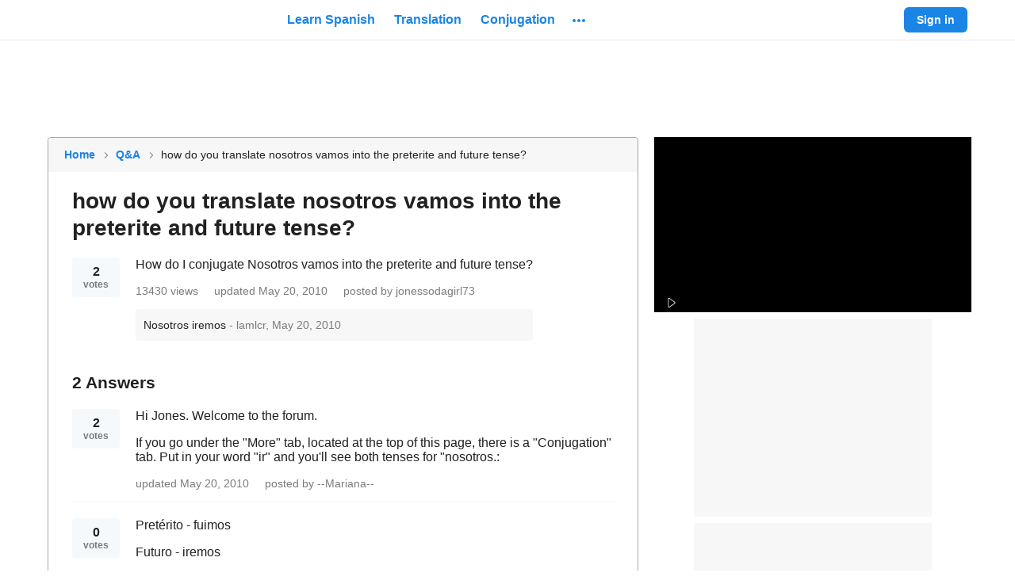

--- FILE ---
content_type: text/javascript; charset=utf-8
request_url: https://live.primis.tech/live/liveView.php?s=116185&playerApiId=sdPrimisPlayer&cbuster=1768977549&pubUrlAuto=https%3A%2F%2Fwww.spanishdict.com%2Fanswers%2F141946%2Fhow-do-you-translate-nosotros-vamos-into-the-preterite-and-future-tense&videoType=flow&floatWidth=&floatHeight=&floatDirection=&floatVerticalOffset=&floatHorizontalOffset=&floatCloseBtn=&flowMode=&flowCloseButtonPosition=
body_size: 1915
content:

                        try
                        {
                            var linksArray = '  https://live.primis.tech/main/js/deflate.min.js  https://live.primis.tech/content/omid/static/omweb-v1.5.6.js  https://live.primis.tech/content/omid/static/omid-session-client-v1.5.6.js  https://live.primis.tech/content/pal/pal.js  https://live.primis.tech/content/prebid/prebidVid.9.18.0_75.min.js   https://live.primis.tech/live/liveVideo.php?vpaidManager=sekindo&s=58057&ri=[base64]&cudi=pip-MTthMwIjLwEkMS45Nt%3D%3D&userUA=Mozilla%2F5.0+%28Macintosh%3B+Intel+Mac+OS+X+10_15_7%29+AppleWebKit%2F537.36+%28KHTML%2C+like+Gecko%29+Chrome%2F131.0.0.0+Safari%2F537.36%3B+ClaudeBot%2F1.0%3B+%2Bclaudebot%40anthropic.com%29&debugInformation=&isWePassGdpr=1&noViewableMidrollPolicy=off&isDoublePreroll=0&autoSkipVideoSec=22&c2pWaitTime=10&sdkv=&isSinglePageFloatSupport=0&availCampaigns=&isAmpIframe=0&tagKeywords=&cbuster=1768977550&csuuid=6970748d69446&debugInfo=17260426_&debugPlayerSession=&pubUrlDEMO=&isAsyncDEMO=0&customPlaylistIdDEMO=&sta=17260426&showLogo=0&clkUrl=&plMult=-1&schedule=eyJwcmVfcm9sbCI6MSwiZ2FwIjoiYXV0byJ9&content=plembed3b85quilwysx&secondaryContent=&x=640&y=440&pubUrl=https%3A%2F%2Fwww.spanishdict.com%2Fanswers%2F141946%2Fhow-do-you-translate-nosotros-vamos-into-the-preterite-and-future-tense&contentNum=1&flow_closeBtn=0&flowCloseTimeout=0&flow_closeButtonPosition=right&flow_direction=bl&flow_horizontalOffset=10&flow_bottomOffset=100&impGap=1&flow_width=310&flow_height=260&videoType=normal&isOriginImg=0&gdpr=0&gdprConsent=&contentFeedId=&geoLati=39.9625&geoLong=-83.0061&vpTemplate=19633&flowMode=below&isRealPreroll=0&playerApiId=sdPrimisPlayer&isApp=0&ccpa=0&ccpaConsent=1---&subId=&appName=&appBundleId=https%3A%2F%2Fwww.spanishdict.com%2Fanswers%2F141946%2Fhow-do-you-translate-nosotros-vamos-into-the-preterite-and-future-tense&appStoreUrl=&diaid=&appPrivacyPolicy=&appIsPaid=&appDeveloper=&appId=&appVersion=&sdkv=&enableResizeObserverInapp=0&isAppJs=0'.split(' ');

                            for(var l = 0; l < linksArray.length; l++)
                            {
                                if(linksArray[l].length > 10)
                                {
                                    var sc = document.createElement('script');
                                    sc.type = 'text/javascript';
                                    sc.async = false;
                                    sc.src = linksArray[l];
                                    document.head.appendChild(sc);
                                }
                            }
                        }
                        catch(e)
                        {
                            document.write('<script type="text/javascript" src="https://live.primis.tech/main/js/deflate.min.js">\x3C/script><script type="text/javascript" src="https://live.primis.tech/content/omid/static/omweb-v1.5.6.js">\x3C/script><script type="text/javascript" src="https://live.primis.tech/content/omid/static/omid-session-client-v1.5.6.js">\x3C/script><script type="text/javascript" src="https://live.primis.tech/content/pal/pal.js">\x3C/script><script type="text/javascript" src="https://live.primis.tech/content/prebid/prebidVid.9.18.0_75.min.js">\x3C/script><script type=' + "'" + 'text/javascript' + "'" + ' language=' + "'" + 'javascript' + "'" + ' src="https://live.primis.tech/live/liveVideo.php?vpaidManager=sekindo&s=58057&ri=[base64]&cudi=pip-MTthMwIjLwEkMS45Nt%3D%3D&userUA=Mozilla%2F5.0+%28Macintosh%3B+Intel+Mac+OS+X+10_15_7%29+AppleWebKit%2F537.36+%28KHTML%2C+like+Gecko%29+Chrome%2F131.0.0.0+Safari%2F537.36%3B+ClaudeBot%2F1.0%3B+%2Bclaudebot%40anthropic.com%29&debugInformation=&isWePassGdpr=1&noViewableMidrollPolicy=off&isDoublePreroll=0&autoSkipVideoSec=22&c2pWaitTime=10&sdkv=&isSinglePageFloatSupport=0&availCampaigns=&isAmpIframe=0&tagKeywords=&cbuster=1768977550&csuuid=6970748d69446&debugInfo=17260426_&debugPlayerSession=&pubUrlDEMO=&isAsyncDEMO=0&customPlaylistIdDEMO=&sta=17260426&showLogo=0&clkUrl=&plMult=-1&schedule=eyJwcmVfcm9sbCI6MSwiZ2FwIjoiYXV0byJ9&content=plembed3b85quilwysx&secondaryContent=&x=640&y=440&pubUrl=https%3A%2F%2Fwww.spanishdict.com%2Fanswers%2F141946%2Fhow-do-you-translate-nosotros-vamos-into-the-preterite-and-future-tense&contentNum=1&flow_closeBtn=0&flowCloseTimeout=0&flow_closeButtonPosition=right&flow_direction=bl&flow_horizontalOffset=10&flow_bottomOffset=100&impGap=1&flow_width=310&flow_height=260&videoType=normal&isOriginImg=0&gdpr=0&gdprConsent=&contentFeedId=&geoLati=39.9625&geoLong=-83.0061&vpTemplate=19633&flowMode=below&isRealPreroll=0&playerApiId=sdPrimisPlayer&isApp=0&ccpa=0&ccpaConsent=1---&subId=&appName=&appBundleId=https%3A%2F%2Fwww.spanishdict.com%2Fanswers%2F141946%2Fhow-do-you-translate-nosotros-vamos-into-the-preterite-and-future-tense&appStoreUrl=&diaid=&appPrivacyPolicy=&appIsPaid=&appDeveloper=&appId=&appVersion=&sdkv=&enableResizeObserverInapp=0&isAppJs=0">\x3C/script>');
                        }
                        

--- FILE ---
content_type: text/plain; charset=utf-8
request_url: https://tag.wknd.ai/7944/i.js
body_size: 2620
content:
(function() { function bxBootstrap() {
	var re = /bot|crawl|slurp|spider|mediapartners|headlesschrome|snap-prefetch|remotasks|woorank|uptime\.com|facebookexternalhit|facebookcatalog/i;
	if (re.test(navigator.userAgent) || navigator.userAgent == '') {
		return;
	}

	if (!(window.bouncex&&bouncex.website)) {
		var pushedData = [];
		var pushedClientEvents = [];
		if(window.bouncex && bouncex.push && bouncex.length){
			pushedData = bouncex;
		}
		if (window.bouncex && bouncex.clientEvents && bouncex.clientEvents.length) {
           pushedClientEvents = bouncex.clientEvents;
        }
		window.bouncex = {};
		bouncex.pushedData = pushedData;
		bouncex.pushedClientEvents = pushedClientEvents;
		bouncex.website = {"id":7944,"name":"Dictionary | Spanish Dict","cookie_name":"bounceClientVisit7944","domain":"spanishdict.com","ct":"fp_local_storage","ally":0,"ei":0,"tcjs":"","cjs":"","force_https":false,"waypoints":false,"content_width":900,"gai":"","swids":"","sd":0,"ljq":"auto","campaign_id":0,"is_preview":false,"aco":{"first_party_limit":"3500","local_storage":"1"},"cmp":{"gdpr":1,"gmp":0,"whitelist_check":0},"burls":[],"ple":false,"fbe":true,"ffs":"PUBMATIC_MULTIFORMAT","mas":2,"map":1,"gar":true,"ete":2,"ettm":true,"etjs":"","dge":true,"bxidLoadFirst":false,"pie":true,"cme":true,"gbi_enabled":1,"bpush":false,"pt":{"article":{"testmode":false,"val":[[{"activation":"js","prop":"","prop2":"","prop3":"","val":"bouncex.utils.getNestedProp('SD_PAGE_CATEGORY') === 'guide';"},{"activation":"current_page_url","prop":"contains","prop2":"","prop3":"","val":"/guide/"}]]},"category":{"testmode":false,"val":[[{"activation":"js","prop":"","prop2":"","prop3":"","val":"window.location.pathname === '/pronunciation';"},{"activation":"js","prop":"","prop2":"","prop3":"","val":"window.location.pathname === '/guide';"},{"activation":"js","prop":"","prop2":"","prop3":"","val":"window.location.pathname === '/classrooms';"},{"activation":"js","prop":"","prop2":"","prop3":"","val":"window.location.pathname === '/vocabulary';"},{"activation":"js","prop":"","prop2":"","prop3":"","val":"window.location.pathname === '/conjugation';"},{"activation":"js","prop":"","prop2":"","prop3":"","val":"window.location.pathname === '/translation';"},{"activation":"js","prop":"","prop2":"","prop3":"","val":"window.location.pathname === '/learn';"}]]},"home":{"testmode":false,"val":[[{"activation":"js","prop":"","prop2":"","prop3":"","val":"window.location.pathname === '/';"}]]}},"els":{},"vars":[{"name":"cm_modal_present","polling":"all","persist":"no","page_types":[],"testmode":false,"default":"false","code":"jQuery('.ReactModal__Overlay .ReactModal__Content:visible').length > 0;","trigger":"pageload"},{"name":"logged_in","polling":"none","persist":"no","page_types":[],"testmode":false,"default":"false","code":"bouncex.utils.getNestedProp('SD_LOGGED_IN') || null;","trigger":"pageload"},{"name":"premium_subscriber","polling":"all","persist":"no","page_types":[],"testmode":false,"default":"false","code":"bouncex.utils.getNestedProp('SD_SESSION_USER.isPremium') || null;","trigger":"pageload"},{"name":"cm_modal_open","polling":"all","persist":"no","page_types":[],"testmode":true,"default":"false","code":"jQuery('.ReactModal__Overlay .ReactModal__Content[aria-label=\"Sign up\"]:visible').length > 0;","trigger":"pageload"},{"name":"dfp_rblock","polling":"all","persist":"no","page_types":[],"testmode":false,"default":"false","code":"(function() {\n    if (!bouncex.dfpRan) {\n        bouncex.dfpRan = true;\n        return 'not_ready';\n    }\n    function check() {\n        bouncex.dfp_loaded = false || bouncex.dfp_loaded;\n        \n        var event = bouncex.gbi2.getDfpEndPageViewEvent();\n        \n        if (event && event.dfp_status) {\n            if (event.dfp_status == 'pending') {\n                return 'not_ready';\n            } \n            \n            bouncex.dfp_loaded = true;\n\n            if (event.dfp_status == 'suppressed') {\n                return 'sponsor';\n            }\n\n            return 'allow';\n        }\n\n        return 'not_ready';\n    }\n\n    if (bouncex.website.gbi.rblocks) {\n        if (bouncex.dfp_loaded) {\n            return null;\n        } else if (window.googletag && googletag.apiReady && googletag.pubadsReady && bouncex.gbi2) {\n            return check();\n        } else if (typeof window.googletag === 'undefined') {\n            return 'no_googletag';\n        }\n        return 'fallback';\n    } else {\n        return 'not_ready';\n    }\n})();","trigger":"pageload"},{"name":"article_page","polling":"all","persist":"no","page_types":[],"testmode":false,"default":"false","code":"bouncex.utils.getNestedProp('SD_PAGE_CATEGORY') === 'guide';","trigger":"pageload"}],"dgu":"pixel.cdnwidget.com","dgp":false,"ba":{"enabled":0,"fbte":0},"biu":"assets.bounceexchange.com","bau":"api.bounceexchange.com","beu":"events.bouncex.net","ibx":{"tjs":"","cjs":"","miw":0,"mibcx":1,"te":0,"cart_rep":{"get":"","set":""},"ulpj":null,"cus":"","miw_exclude":"","enabled":0},"etjson":null,"osre":true,"osru":"osr.bounceexchange.com/v1/osr/items","checkDfp":false,"gamNetwork":"","spa":0,"spatm":1,"preinit_cjs":"","crs":{"integrations":null,"pageCount":null},"mat":0,"math":0,"cpnu":"coupons.bounceexchange.com","dfpcms":0,"sms":{"optm":"","eventSharing":false,"shqId":"","enabled":0},"pde":true,"fmc":["US"],"fme":true,"fmx":"","uid2":false,"iiq":false,"sdk":{"android":{"enabled":false,"enabledVersions":[],"eventModifications":null},"ios":{"enabled":false,"enabledVersions":[],"eventModifications":null}},"onsite":{"enabled":1},"ads":{"enabled":1},"pubs":{"enabled":1},"websdk":{"enabled":0,"devMode":0},"ga4_property_id":"","ga4_measurement_id":"","tag_state_domain":"","tag_state_domain_enabled":false,"tag_state_sst_enabled":false}
;

		bouncex.tag = 'tag3';
		bouncex.$ = window.jQuery;
		bouncex.env = 'production';
		bouncex.restrictedTlds = {"casl":{"ca":1},"gdpr":{"ad":1,"al":1,"at":1,"ax":1,"ba":1,"be":1,"bg":1,"by":1,"xn--90ais":1,"ch":1,"cy":1,"cz":1,"de":1,"dk":1,"ee":1,"es":1,"eu":1,"fi":1,"fo":1,"fr":1,"uk":1,"gb":1,"gg":1,"gi":1,"gr":1,"hr":1,"hu":1,"ie":1,"im":1,"is":1,"it":1,"je":1,"li":1,"lt":1,"lu":1,"lv":1,"mc":1,"md":1,"me":1,"mk":1,"xn--d1al":1,"mt":1,"nl":1,"no":1,"pl":1,"pt":1,"ro":1,"rs":1,"xn--90a3ac":1,"ru":1,"su":1,"xn--p1ai":1,"se":1,"si":1,"sj":1,"sk":1,"sm":1,"ua":1,"xn--j1amh":1,"va":1,"tr":1}};
		bouncex.client = {
			supportsBrotli: 1
		};
		bouncex.assets = {"ads":"0520a346ca84fd76a056c4fa5d16f78a","creativesBaseStyles":"a53944a2","gpsAuction":"bbb80866120d17013073bb6d284cbd6b","inbox":"d6c8d32b386d0fba348241d2c8b6dbc7","onsite":"1238d00d70e4de87443df9eb69ff1a61","sms":"e39203556bab2366e56296ce42e974a7","websdk":"13f6b0f39e04cf863272873488f120ed","website_campaigns_7944":"de7b315159c925b848c11096b0eaaa4f"};
		bouncex.push = function(pushData) {
			bouncex.pushedData.push(pushData);
		}

		var runtime = document.createElement('script');
		runtime.setAttribute('src', '//assets.bounceexchange.com/assets/smart-tag/versioned/runtime_c81e76ee00d795b1eebf8d27949f8dc5.br.js');
		runtime.setAttribute('async', 'async');

		bouncex.initializeTag = function() {
			var script = document.createElement('script');
			script.setAttribute('src', '//assets.bounceexchange.com/assets/smart-tag/versioned/main-v2_5411efa60329d92e0afe15bc45304a0f.br.js');
			script.setAttribute('async', 'async');
			document.body.appendChild(script);


			var deviceGraphScript = document.createElement('script');
			deviceGraphScript.setAttribute('src', '//assets.bounceexchange.com/assets/smart-tag/versioned/cjs_min_92abedfd1b9757a428bfcd7452d0081f.js');
			deviceGraphScript.setAttribute('async', 'async');
			var dgAttrs = [{"Key":"id","Value":"c.js"},{"Key":"async","Value":"true"},{"Key":"data-apikey","Value":"2^HIykD"},{"Key":"data-cb","Value":"bouncex.dg.initPostDeviceGraph"},{"Key":"data-bx","Value":"1"},{"Key":"data-gm","Value":"1"},{"Key":"data-fire","Value":"1"},{"Key":"data-adcb","Value":"bouncex.dg.getAdsOptStatus"}];
			if (dgAttrs) {
				for (var i = 0; i < dgAttrs.length; i++) {
					deviceGraphScript.setAttribute(dgAttrs[i].Key, dgAttrs[i].Value);
				}
			}
			document.body.appendChild(deviceGraphScript);

			bouncex.initializeTag = function() {};
		};

		runtime.onload = bouncex.initializeTag;
		document.body.appendChild(runtime);

	}


}

if (document.readyState === "loading") {
	document.addEventListener("DOMContentLoaded", bxBootstrap);
} else {
	bxBootstrap();
}})();

--- FILE ---
content_type: text/javascript
request_url: https://neodarwin-prod.sdcdns.com/webpack-assets/56dbe1bbfd0efe23ca1d.js
body_size: 7819
content:
"use strict";(self.sdJsonP=self.sdJsonP||[]).push([[6336],{91640:(e,a,i)=>{i.d(a,{o:()=>t});i(80396);var n=i(46460);function t(){n.g.ready()}},80396:(e,a,i)=>{var n=i(98840);const t=["gdpr_applies","url_path","url_query_string","browser_lang","referrer_domain","user_agent","user_device_type","user_id","user_status","user_ua","site_ui_lang","is_mobile_site","test_group","session_group","total_pageviews","session_pageviews","session_pageviews_id","session_test_group","sd_user_id","sd_user_created_at","webp","ccpa_applies","ccpa_optout","signal_beacon"];window.SD_PAGE_INFO=function(){const e=n.Hu(),a={};t.forEach((i=>{a[i]=e[i]})),a.test_group=Number(a.test_group),a.session_group=Number(a.session_group);try{const e=new Date(window.SD_DATE_TIME),i=-1*e.getTimezoneOffset()*60*1e3;a.user_local_time_at=new Date(e.getTime()+i).getTime()}catch(e){}return a}},46460:(e,a,i)=>{i.d(a,{g:()=>r});var n=i(59468);const t="test"===window.SD_ENV,r={BAIT_URL:"/main/prebid-min-2023.js",EVENT_NAME:"sd:adblock-detected",emit(e){let a;window.SD_IS_BLOCKING=e,"function"==typeof window.CustomEvent?a=new CustomEvent(r.EVENT_NAME,{detail:{isBlocking:e}}):(a=document.createEvent("CustomEvent"),a.initCustomEvent(r.EVENT_NAME,!0,!0,{isBlocking:e})),document.dispatchEvent(a)},ready(){if(!t){(function(e){const a=[],i=[],n={done:e=>(a.push(e),n),fail:e=>(i.push(e),n)},t=document.createElement("script");return t.async="async",t.src=e,t.onload=function(){a.forEach((e=>{e.call(null,arguments)}))},t.onerror=function(){i.forEach((e=>{e.call(null,arguments)}))},document.getElementsByTagName("head")[0].appendChild(t),n})(`https://neodarwin-prod.sdcdns.com${r.BAIT_URL}`).done((function(){if(void 0===window.sd_adBlockDetector)r.emit(!0);else try{window.sd_adBlockDetector.checkForBlockers({found(){r.emit(!0)},notFound(){r.emit(!1)}})}catch(e){n.c.error(`sd_ad_block_detection error: ${e}`)}})).fail((()=>{r.emit(!0)}))}}}},79256:(e,a,i)=>{i.d(a,{s:()=>r});i(42888);var n=i(91640),t=i(20984);function r(e){window.SD_NO_ADS||n.o(),(0,t.o)(e)}},58396:(e,a,i)=>{i.d(a,{M:()=>n});const n=["🚀 Remove ads","🚀 Quitar anuncios"]},19220:(e,a,i)=>{i.d(a,{M:()=>t});var n=i(35008);function t(e){n.a.register({signup_origin:e})}},10149:(e,a,i)=>{i.d(a,{c:()=>p});var n=i(65076),t=i(44412),r=i(43008),o=i(34988),d=i(65456),l=i(17624);const c={path:"#",isOnlyMobileLink:!1,shouldHideOnMobile:!1},p=e=>{let{text:a,isLast:i,path:p=c.path,isOnlyMobileLink:g=c.isOnlyMobileLink,shouldHideOnMobile:s=c.shouldHideOnMobile}=e;return i?(0,l.jsx)("span",{className:(0,d.c)(n.c.breadcrumbUnlinked,{[n.c.hiddenOnMobile]:s}),children:a}):(0,l.jsxs)("span",{className:(0,d.c)({[n.c.onlyMobileLink]:g,[n.c.hiddenOnMobile]:s}),children:[(0,l.jsx)("span",{className:n.c.leftArrow,children:(0,l.jsx)(o.c,{size:"small"})}),(0,l.jsx)(t.c,{href:p,className:n.c.breadcrumbLinked,children:a}),(0,l.jsx)("span",{className:n.c.rightArrow,children:(0,l.jsx)(r.c,{})})]})}},74216:(e,a,i)=>{i.d(a,{c:()=>l});var n=i(65076),t=i(10149),r=i(65456),o=i(17624);const d={v2:!1,topBottomMargin:!1},l=e=>{let{breadcrumbData:a,v2:i=d.v2,topBottomMargin:l=d.topBottomMargin}=e;const c=a.some((e=>{let{isOnlyMobileLink:a}=e;return a}));return(0,o.jsx)("div",{className:(0,r.c)(n.c.breadcrumbs,{[n.c.v2]:i,[n.c.topBottomMargin]:l}),children:a.map(((e,i)=>{let{text:n,path:r,isOnlyMobileLink:d}=e;return(0,o.jsx)(t.c,{text:n,path:r,isLast:i===a.length-1,isOnlyMobileLink:d,shouldHideOnMobile:c&&!d},i)}))})}},93344:(e,a,i)=>{i.d(a,{c:()=>r});var n=i(21856),t=i(17624);const r=e=>{let{children:a,extraClass:i=""}=e;return(0,t.jsx)("div",{className:`${n.c.card} ${i}`,children:a})}},46268:(e,a,i)=>{i.d(a,{GP:()=>r,qE:()=>t});var n=i(11504);i(61740),i(3972),i(17624);const t=(0,n.createContext)({showTailoredIcv:!1,showGenericIcv:!1,headword:null}),r=()=>{const e=(0,n.useContext)(t);if(void 0===e)throw new Error("useICVHeadword must be used within an ICVProvider");return e}},93472:(e,a,i)=>{i.d(a,{c:()=>d});const n={black700:"#212121",black800:"#000",white:"#fff",iconBg1Blue:"linear-gradient(135deg, #f6f9fc 0%, #e8f2fc 100%)",iconBg2Green:"linear-gradient(135deg, #f7fbf3 0%, #eef8e6 100%)",iconBg3Pink:"linear-gradient(135deg, #fdf6f8 0%, #fbe4ea 100%)",iconBg4Yellow:"linear-gradient(135deg, #fffaf2 0%, #fff2d9 100%)",iconBg5Gray:"linear-gradient(135deg, #f7f7f7 0%, #e9e9e9 100%)",iconBg6Purple:"linear-gradient(135deg, #f8f5fc 0%, #ebe2f7 100%)",iconBg1BlueHover:"linear-gradient(135deg, #e8f2fc 0%, #badaf7 100%)",iconBg2GreenHover:"linear-gradient(135deg, #eef8e6 0%, #ceebb6 100%)",iconBg3PinkHover:"linear-gradient(135deg, #fbe4ea 0%, #f5b7c7 100%)",iconBg4YellowHover:"linear-gradient(135deg, #fff2d9 0%, #ffdc99 100%)",iconBg5GrayHover:"linear-gradient(135deg, #e9e9e9 0%, #c4c4c4 100%)",iconBg6PurpleHover:"linear-gradient(135deg, #ebe2f7 0%, #c9b2e9 100%)",gradientPastelDefaultBlue:"linear-gradient(135deg, #f6f9fc 0%, #e8f2fc 100%)",gradientPastelDefaultGreen:"linear-gradient(135deg, #f7fbf3 0%, #eef8e6 100%)",gradientPastelDefaultBlack:"linear-gradient(135deg, #f7f7f7 0%, #e9e9e9 100%)",gradientPastelDefaultPink:"linear-gradient(135deg, #fdf6f8 0%, #fbe4ea 100%)",gradientPastelDefaultPurple:"linear-gradient(135deg, #f8f5fc 0%, #ebe2f7 100%)",gradientPastelDefaultYellow:"linear-gradient(135deg, #fffaf2 0%, #fff2d9 100%)",gradientPastelDarkBlue:"linear-gradient(135deg, #e8f2fc 0%, #badaf7 100%)",gradientPastelDarkGreen:"linear-gradient(135deg, #eef8e6 0%, #ceebb6 100%)",gradientPastelDarkBlack:"linear-gradient(135deg, #e9e9e9 0%, #c4c4c4 100%)",gradientPastelDarkPink:"linear-gradient(135deg, #fbe4ea 0%, #f5b7c7 100%)",gradientPastelDarkPurple:"linear-gradient(135deg, #ebe2f7 0%, #c9b2e9 100%)",gradientPastelDarkYellow:"linear-gradient(135deg, #fff2d9 0%, #ffdc99 100%)",black800Opacity04:"rgba(0,0,0,.04)",black800Opacity05:"rgba(0,0,0,.05)",black800Opacity08:"rgba(0,0,0,.08)",black800Opacity10:"rgba(0,0,0,.1)",black800Opacity15:"rgba(0,0,0,.15)",black800Opacity16:"rgba(0,0,0,.16)",black800Opacity20:"rgba(0,0,0,.2)",black800Opacity30:"rgba(0,0,0,.3)",black800Opacity38:"rgba(0,0,0,.38)",black800Opacity50:"rgba(0,0,0,.5)",black800Opacity60:"rgba(0,0,0,.6)",black800Opacity80:"rgba(0,0,0,.8)",black800Opacity88:"rgba(0,0,0,.88)",black700Opacity08:"rgba(33,33,33,.08)",blue700WithBlack800Opacity8:"#187ad3",pink700WithBlack800Opacity8:"#d34569",whiteOpacity20:"hsla(0,0%,100%,.2)",whiteOpacity38:"hsla(0,0%,100%,.38)",whiteOpacity40:"hsla(0,0%,100%,.4)",whiteOpacity60:"hsla(0,0%,100%,.6)",transparent:"hsla(0,0%,100%,0)",breakpoint321:"321px",breakpoint480:"480px",breakpoint481:"481px",breakpoint767:"767px",breakpoint768:"768px",breakpoint769:"769px",breakpoint1023:"1023px",breakpoint1024:"1024px",breakpoint1025:"1025px",breakpoint1279:"1279px",breakpoint1280:"1280px",breakpoint1281:"1281px",breakpointHeight481:"481px",breakpointHeight569:"569px",breakpointHeight649:"649px",breakpointHeight668:"668px",breakpointHeight713:"713px",breakpointHeight789:"789px",breakpointHeight900:"900px",mobileBreakpoint:"480px",directBreakpoint:"768px",directPlusBreakpoint:"1024px",directLargeBreakpoint:"1280px",fontXLarge:"34px",fontLarge:"24px",fontMedium:"18px",fontMediumSmall:"16px",fontSmall:"14px",fontSmallMid:"13px",fontXSmall:"12px",fontFamily:'-apple-system,BlinkMacSystemFont,"Helvetica Neue",Helvetica,"Segoe UI",Roboto,Ubuntu,Arial,sans-serif',searchFormGoButtonWidth:"44px",searchFormHeight:"46px",universalBorderRadius:"4px",headerFooterPaddingLarge:"60px",dictionaryRowMargin:"13px",dictionaryRowMarginNeodict:"16px",dictionaryIndent1:"20px",dictionaryIndent2:"20px",dictionaryIndent3:"20px",dictionaryIndentNeodict1:"20px",dictionaryIndentNeodict2:"20px",dictionaryIndentNeodict3:"20px",zSpotlight:"9900",zSmartBanner:"9910",zMobileMenuIcon:"9920",zSearchActive:"9930",zSearchInactive:"3",zMoreDrawer:"9940",zMobileMenuDrawer:"9950",zMobileMenuDrawerRightArrow:"9951",zTooltip:"9951",zModal:"10060",zToast:"10070",zGdpr:"10080",zPronunciationVideo:"1",zPronunciationLoading:"5",zPronunciationPlay:"6",zAppModalOverlay:"8988",zAppModal:"8989",zContinueFooter:"9990",zContinuePracticingVocabQuizButton:"1000",zCourseDropdown:"1",zReplayButtonWrapper:"100",zAchievementNotification:"101",zStaticListTileAtRest:"1",zStaticListTileHover:"3",zAddWordTypeahead:"2",zAddWordTypeahead2:"9921",zProgressLegend:"1",mainContainerWidthSmallVideo:"557px",mainContainerWidthLargeVideo:"745px",desktopSmall:"1024px",desktopLarge:"1280px",containerPaddingSmall:"26px",containerPaddingLarge:"60px",sidebarContainerWidthVideo:"400px",calloutNumberWidthSmall:"49px",calloutNumberWidthLarge:"60px",spacingSmall:"24px",spacingMedium:"32px",spacingLarge:"48px",defaultTransitionTiming:".3s",defaultTextColorTransitionTiming:".1s",dialogueFontSize:"16px",dialogueFontSizeMin481Width:"18px",dialogueLineHeight:"24px",monologueFontSize:"24px",monologueLineHeight:"32px",monologueFontSizeMin481Width:"21px",monologueLineHeightMin481Width:"28px",monologueFontSizeMin481WidthAnd649Height:"24px",monologueLineHeightMin481WidthAnd649Height:"32px",monologueFontSizeMin481WidthAnd789Height:"30px",monologueLineHeightMin481WidthAnd789Height:"36px",imageGridWidth768:"719px",dcomBlue:"#f1f6ff",frenchDictionaryBlue:"#f6f9fc",thesaurusTan:"#fff8ea",vocabularyGreen:"rgba(94,160,60,.08)",rectangle:"YAl9Ep3n",answer:"TuAQun1D",vote:"JEt5i5P1",value:"DCXPY7Bf",label:"_tXueZzS"};var t=i(17624);const r=function(e){let a;return a=e>999?`${(e/1e3).toFixed(1)}K`:`${e}`,a},o=function(e,a){return 1!==a&&(e=`${e}s`),e},d=e=>{let{number:a,label:i}=e;return(0,t.jsxs)("div",{className:n[i],children:[(0,t.jsx)("div",{className:n.value,children:r(a)}),(0,t.jsx)("div",{className:n.label,children:o(i,a)})]})}},46862:(e,a,i)=>{i.d(a,{c:()=>d});const n="fxVwu_vu",t="PuN2wuhe";var r=i(17624);const o={views:null,answers:null,updatedAt:null,editedBy:null,postedBy:null},d=e=>{let{views:a=o.views,answers:i=o.answers,updatedAt:d=o.updatedAt,editedBy:l=o.editedBy,postedBy:c=o.postedBy}=e;return(0,r.jsxs)("div",{className:n,children:[a&&(0,r.jsx)("div",{className:t,children:1===a?`${a} view`:`${a} views`}),null!==i&&(0,r.jsx)("div",{className:t,children:1===i?`${i} answer`:`${i} answers`}),d&&(0,r.jsxs)("div",{className:t,children:["updated ",d]}),l&&(0,r.jsxs)("div",{className:t,children:["edited by ",l]}),c&&(0,r.jsxs)("div",{className:t,children:["posted by ",c]})]})}},43e3:(e,a,i)=>{i.d(a,{c:()=>r});var n=i(16364),t=i(17624);const r=(0,n.U)("BrainIcon",(0,t.jsxs)("g",{fill:"none",fillRule:"evenodd",children:[(0,t.jsx)("path",{d:"M0 0h32v32H0z"}),(0,t.jsx)("path",{fill:"#FFF",d:"M18.14 29.5c.41-1.98-.42-3.61-2.5-4.9-2.08-1.29-3.67-1.79-4.77-1.5l2.46-2.66c1.37-1.14 2.24-1.71 2.6-1.71.57 0 3.07 1.71 3.07 1.71l3.78 1.33-.99 3.62.43 4.1h-4.08z",opacity:".7"}),(0,t.jsx)("path",{fill:"#FFF",d:"M20.94 25.65a6.83 6.83 0 0 1-5.3-1.05 10.2 10.2 0 0 0-3.51-1.53 4.49 4.49 0 0 1-1.13 0l-.13.04-.01-.05a4.45 4.45 0 0 1-3.38-2.62 6.67 6.67 0 0 1-6.08-8.6A4.44 4.44 0 0 1 4.9 5.35 3.55 3.55 0 0 1 9 3.7a4.88 4.88 0 0 1 6.22-1.33 3.98 3.98 0 0 1 4.74.4 4.01 4.01 0 0 1 4.27 1.71c2.38.29 4.31 2 4.9 4.27a4.44 4.44 0 0 1 1.6 5.47 4.43 4.43 0 0 1-2.32 5.86 6.22 6.22 0 0 1-7.48 5.57zm-3.7-13.1c-1.5-.8-2.84-1.13-4.04-.95a.89.89 0 1 0 .26 1.76c.77-.11 1.75.12 2.93.74.09.08.2.14.3.18.85.55 1.14 1.43.88 2.8a.89.89 0 1 0 1.74.33 4.8 4.8 0 0 0-.4-3.32c2.24-.57 3.83-2.19 4.7-4.78a.89.89 0 0 0-1.68-.57c-.84 2.5-2.36 3.72-4.69 3.8zm-7.4-4.78c-.65.54-1.53.8-2.7.76a.89.89 0 0 0-.05 1.78 5.82 5.82 0 0 0 3.6-.95c.52.48 1.25.81 2.16.98a.89.89 0 0 0 .32-1.75c-.6-.1-1-.27-1.26-.52l.04-.07a.89.89 0 0 0-.5-1.32.89.89 0 0 0-1.67.43c0 .23.02.45.06.66zm-5.37 6.28l.13.06c-.57 1-.38 2.12.53 3.17a.89.89 0 0 0 1.35-1.16c-.55-.64-.55-1-.06-1.48.47-.45.64-.7.53-1.22a.96.96 0 0 0-.65-.73 1.8 1.8 0 0 0-.37-.08 2.01 2.01 0 0 1-.7-.17c-.44-.21-.72-.75-.72-2.02a.89.89 0 0 0-1.78 0c0 1.9.62 3.1 1.74 3.63zm7.93 1.5c-1.84.76-2.62 2.35-2.29 4.53a.89.89 0 1 0 1.76-.27c-.21-1.4.17-2.18 1.2-2.6a.89.89 0 0 0-.67-1.65zm10.94.01c1.96.37 2.82 1.29 2.82 2.92a.89.89 0 1 0 1.78 0c0-2.54-1.51-4.14-4.28-4.67a.89.89 0 0 0-.32 1.75zM17.43 8c-.15-1.87.33-2.73 1.42-2.94a.89.89 0 0 0-.33-1.74c-2.11.4-3.07 2.13-2.87 4.81A.89.89 0 0 0 17.43 8z"}),(0,t.jsx)("path",{fill:"#FFF",d:"M17.24 12.54c2.33-.08 3.85-1.3 4.7-3.8a.89.89 0 0 1 1.68.57c-.88 2.6-2.47 4.21-4.7 4.78.5.9.64 2.02.4 3.32a.89.89 0 0 1-1.75-.32c.26-1.38-.03-2.26-.87-2.81a.89.89 0 0 1-.3-.18c-1.19-.62-2.17-.85-2.94-.74a.89.89 0 0 1-.26-1.76c1.2-.18 2.54.15 4.04.94zm-7.4-4.77c-.04-.2-.06-.43-.06-.66a.89.89 0 0 1 1.66-.43.89.89 0 0 1 .47 1.39c.26.25.67.41 1.26.52a.89.89 0 0 1-.32 1.75 4.22 4.22 0 0 1-2.16-.98c-.95.67-2.16.99-3.6.95a.89.89 0 1 1 .05-1.78c1.17.03 2.05-.22 2.7-.76zm-5.37 6.28c-1.12-.54-1.74-1.72-1.74-3.63a.89.89 0 0 1 1.78 0c0 1.27.28 1.81.73 2.02.16.08.23.1.69.17.15.02.25.04.37.08.31.12.57.34.65.73.11.52-.06.77-.53 1.22-.5.48-.5.84.06 1.48a.89.89 0 0 1-1.35 1.16c-.91-1.05-1.1-2.17-.53-3.17a5.25 5.25 0 0 1-.13-.06zm7.93 1.5a.89.89 0 0 1 .67 1.65c-1.03.43-1.41 1.2-1.2 2.61a.89.89 0 1 1-1.76.27c-.33-2.18.45-3.77 2.29-4.52zm10.94.01a.89.89 0 1 1 .32-1.75c2.77.53 4.28 2.13 4.28 4.67a.89.89 0 0 1-1.78 0c0-1.63-.86-2.55-2.82-2.92zM17.43 8a.89.89 0 0 1-1.78.13c-.2-2.68.76-4.4 2.87-4.81a.89.89 0 0 1 .33 1.74c-1.1.21-1.57 1.07-1.42 2.94z",opacity:".6"})]}))},43008:(e,a,i)=>{i.d(a,{c:()=>r});var n=i(17624);const t={className:""},r=e=>{let{className:a=t.className}=e;return(0,n.jsx)("svg",{width:"6",height:"8",viewBox:"0 0 6 8",className:a,children:(0,n.jsx)("path",{fill:"#858585",transform:"matrix(-1 0 0 1 8 0)",d:"M3.19 4L6 6.81a.564.564 0 1 1-.798.797L2 4.405a.562.562 0 0 1-.164-.382A.563.563 0 0 1 2 3.595L5.202.393A.564.564 0 1 1 6 1.19L3.19 4z"})})}},34988:(e,a,i)=>{i.d(a,{c:()=>r});var n=i(8888),t=i(17624);const r=(0,n.W)("ArrowLeftIcon",(0,t.jsx)("g",{fill:"none",fillRule:"evenodd",transform:"translate(-1)",children:(0,t.jsx)("path",{fill:"#1B85E5",d:"M6 8l5.5 5.5a.8.8 0 0 1-1 1l-6-6a.8.8 0 0 1 0-1l6-6a.8.8 0 0 1 1 1L6.1 8z"})}))},12272:(e,a,i)=>{i.d(a,{c:()=>d});var n=i(52912),t=i(27640),r=i(17624);const o={isResultsPage:!1,premiumFeatureCardVariationType:null,premiumFeatureCardDarkBorder:!1,hideAdTopLarge:!1,showInHouseAds:!1,grammarLessonCtaProps:null},d=e=>{let{children:a,isResultsPage:i=o.isResultsPage,premiumFeatureCardVariationType:d=o.premiumFeatureCardVariationType,premiumFeatureCardDarkBorder:l=o.premiumFeatureCardDarkBorder,hideAdTopLarge:c=o.hideAdTopLarge,showInHouseAds:p=o.showInHouseAds,grammarLessonCtaProps:g=o.grammarLessonCtaProps}=e;return(0,r.jsx)(t.c,{sidebarContent:(0,r.jsx)(n.c,{premiumFeatureCardVariationType:d,premiumFeatureCardDarkBorder:l,showInHouseAds:p,grammarLessonCtaProps:g}),isResultsPage:i,hideAdTopLarge:c,children:a})}},81564:(e,a,i)=>{i.d(a,{c:()=>g});var n=i(71920),t=i(44412),r=i(61740),o=i(65848),d=i(58396),l=i(20100),c=i(41268),p=i(17624);const g=e=>{let{type:a}=e;const{uiLang:i,isApp:g}=(0,r.m)(),s={campaign:"premium",headline:(0,o.s)(i,d.M),image:"rocket emoji",type:a};return g?null:(0,p.jsx)(t.c,{className:n.c.sidebarRemoveAds,color:"black800Opacity88",onClick:e=>{e.preventDefault(),(0,c.m)(s),(0,l.w)("Subscription CTA Selected",s),window.location.href=(0,o.K)(i,"/premium")},children:(0,o.s)(i,d.M)})}},33132:(e,a,i)=>{i.d(a,{c:()=>g});var n=i(91716),t=i(43e3),r=i(44412),o=i(42036),d=i(61740),l=i(65848),c=i(46508),p=i(17624);const g=e=>{let{skillName:a,path:i,ctaText:g,onOpenAuthModal:s}=e;const{uiLang:f,sessionUser:u}=(0,d.m)();return(0,p.jsxs)(r.c,{className:n.c.cardLink,onClick:()=>{u?window.location.assign(i):s()},children:[(0,p.jsx)(t.c,{size:"large",backgroundColor:"purple",backgroundShape:"circle"}),(0,p.jsx)("div",{className:n.c.header,children:(0,l.s)(f,c.Yj)}),(0,p.jsxs)("div",{className:n.c.description,children:[(0,l.s)(f,c.ro),(0,p.jsx)("b",{children:a}),(0,l.s)(f,c.U4)]}),(0,p.jsxs)("div",{className:n.c.fakeLink,children:[(0,p.jsx)("div",{className:n.c.fakeLinkText,children:(0,l.s)(f,g)}),(0,p.jsx)(o.c,{color:"black400",size:"small"})]})]})}},46508:(e,a,i)=>{i.d(a,{U4:()=>r,Yj:()=>n,ro:()=>t});const n=["Test your knowledge","Evalúa tu conocimiento"],t=["Practice ","Practica "],r=[" today"," hoy"]},52912:(e,a,i)=>{i.d(a,{c:()=>u});var n=i(81564),t=i(52804),r=i(33132),o=i(60064),d=i(61740),l=i(6700),c=i(27352),p=i(49484),g=i(46268),s=i(17624);const f={premiumFeatureCardVariationType:null,premiumFeatureCardDarkBorder:!1,showInHouseAds:!1,grammarLessonCtaProps:null},u=e=>{let{premiumFeatureCardVariationType:a=f.premiumFeatureCardVariationType,premiumFeatureCardDarkBorder:i=f.premiumFeatureCardDarkBorder,showInHouseAds:u=f.showInHouseAds,grammarLessonCtaProps:b=f.grammarLessonCtaProps}=e;const{sessionUser:h,isApp:m}=(0,d.m)(),{showTailoredIcv:x,showGenericIcv:k}=(0,g.GP)(),y=(0,c.g)();return(0,s.jsx)(s.Fragment,{children:h&&h.isPremium?b&&!m?(0,s.jsx)(r.c,{...b}):(0,s.jsx)(l.c,{variationType:a,darkBorder:i}):y||u?(0,s.jsx)(o.c,{useFeatureCard:u}):y?void 0:(0,s.jsxs)(s.Fragment,{children:[!x&&!k&&(0,s.jsx)("div",{"data-testid":"primis-sidebar-ad",children:(0,s.jsx)(p.c,{name:"adSideVideo"})}),(0,s.jsx)(t.c,{name:"AdSide1",optionalStyle:"adContainerSidebar"}),(0,s.jsx)(t.c,{name:"AdSide3",optionalStyle:"adContainerSidebar"}),(0,s.jsx)("div",{id:"removeAdsSidebar",children:(0,s.jsx)(n.c,{type:"sidebar ad container"})})]})})}},60064:(e,a,i)=>{i.d(a,{c:()=>l});var n=i(11504),t=i(38044),r=i(17624);function o(e,a,i){return(a=function(e){var a=function(e,a){if("object"!=typeof e||!e)return e;var i=e[Symbol.toPrimitive];if(void 0!==i){var n=i.call(e,a||"default");if("object"!=typeof n)return n;throw new TypeError("@@toPrimitive must return a primitive value.")}return("string"===a?String:Number)(e)}(e,"string");return"symbol"==typeof a?a:a+""}(a))in e?Object.defineProperty(e,a,{value:i,enumerable:!0,configurable:!0,writable:!0}):e[a]=i,e}const d=(0,n.lazy)((()=>i.e(6568).then(i.bind(i,76568))));class l extends n.Component{constructor(){super(...arguments),o(this,"state",{isShowing:!1})}componentDidMount(){this.setState({isShowing:!0})}render(){return(0,r.jsx)(t.c,{name:"support us sidebar dynamic import",nodeToRenderOnError:(0,r.jsx)(r.Fragment,{}),children:(0,r.jsx)(n.Suspense,{fallback:null,children:this.state.isShowing&&(0,r.jsx)(d,{...this.props})})})}}},86480:(e,a,i)=>{i.d(a,{OE:()=>t,ek:()=>n,ox:()=>r});const n=(e,a)=>Math.floor(Math.random()*(a-e+1))+e,t=e=>e[Math.floor(Math.random()*e.length)],r=(()=>{const e={};return(a,i,t)=>{if(a in e)return e[a];{const r=n(i,t);return e[a]=r,r}}})()},25344:(e,a,i)=>{i.d(a,{c:()=>n});const n={ADD_TO_LIST:"results add to list button",ASSIGNMENTS_PAGE:"assignments page",CLASSROOM_ASSIGNMENT_STARTED:"classroom assignment started",CLASSROOMS_LANDING:"classrooms landing",DRILL_REDIRECT:"Drill Redirect",FULL_PAGE_SIGNUP:"full page signup",GET_WOTD_CTA:"get wotd cta",GOOGLE_ONETAP:"google onetap",GRAMMAR_ARTICLE:"grammar article",HEADER_LOGIN:"header click",HOMEPAGE_ADBLOCK_GO_PREMIUM:"homepage adblock - go premium",HOMEPAGE_LEARNING_PATH:"homepage learning path",JOIN_A_CLASS:"join a class",LESSON_COMPLETION:"lesson completion",LESSON_REDIRECT:"Lesson Redirect",MARKETING:"marketing",MOBILE_MENU_DRAWER:"mobile menu drawer",MT_LOGIN_WALL:"mt login wall",ROSETTA_STONE_BUNDLE_LANDING:"rosetta stone bundle landing",SOFT_LOGIN_WALL:"soft login wall",STORYBOOK:"storybook",TIMER_BASED_MODAL:"timer_based_modal",VOCAB_LANDING_2ND_CARD:"Vocab landing page 2nd card CTA",VOCAB_LANDING_HERO:"Vocab landing page hero",VOCAB_LANDING:"vocab landing",VOCAB_QUIZ_REDIRECT:"Vocab Quiz Redirect",WOTD_CARD:"wotd card",WOTD_FOOTER:"wotd footer"}},65076:(e,a,i)=>{i.d(a,{c:()=>n});const n={black700:"#212121",black800:"#000",white:"#fff",iconBg1Blue:"linear-gradient(135deg, #f6f9fc 0%, #e8f2fc 100%)",iconBg2Green:"linear-gradient(135deg, #f7fbf3 0%, #eef8e6 100%)",iconBg3Pink:"linear-gradient(135deg, #fdf6f8 0%, #fbe4ea 100%)",iconBg4Yellow:"linear-gradient(135deg, #fffaf2 0%, #fff2d9 100%)",iconBg5Gray:"linear-gradient(135deg, #f7f7f7 0%, #e9e9e9 100%)",iconBg6Purple:"linear-gradient(135deg, #f8f5fc 0%, #ebe2f7 100%)",iconBg1BlueHover:"linear-gradient(135deg, #e8f2fc 0%, #badaf7 100%)",iconBg2GreenHover:"linear-gradient(135deg, #eef8e6 0%, #ceebb6 100%)",iconBg3PinkHover:"linear-gradient(135deg, #fbe4ea 0%, #f5b7c7 100%)",iconBg4YellowHover:"linear-gradient(135deg, #fff2d9 0%, #ffdc99 100%)",iconBg5GrayHover:"linear-gradient(135deg, #e9e9e9 0%, #c4c4c4 100%)",iconBg6PurpleHover:"linear-gradient(135deg, #ebe2f7 0%, #c9b2e9 100%)",gradientPastelDefaultBlue:"linear-gradient(135deg, #f6f9fc 0%, #e8f2fc 100%)",gradientPastelDefaultGreen:"linear-gradient(135deg, #f7fbf3 0%, #eef8e6 100%)",gradientPastelDefaultBlack:"linear-gradient(135deg, #f7f7f7 0%, #e9e9e9 100%)",gradientPastelDefaultPink:"linear-gradient(135deg, #fdf6f8 0%, #fbe4ea 100%)",gradientPastelDefaultPurple:"linear-gradient(135deg, #f8f5fc 0%, #ebe2f7 100%)",gradientPastelDefaultYellow:"linear-gradient(135deg, #fffaf2 0%, #fff2d9 100%)",gradientPastelDarkBlue:"linear-gradient(135deg, #e8f2fc 0%, #badaf7 100%)",gradientPastelDarkGreen:"linear-gradient(135deg, #eef8e6 0%, #ceebb6 100%)",gradientPastelDarkBlack:"linear-gradient(135deg, #e9e9e9 0%, #c4c4c4 100%)",gradientPastelDarkPink:"linear-gradient(135deg, #fbe4ea 0%, #f5b7c7 100%)",gradientPastelDarkPurple:"linear-gradient(135deg, #ebe2f7 0%, #c9b2e9 100%)",gradientPastelDarkYellow:"linear-gradient(135deg, #fff2d9 0%, #ffdc99 100%)",black800Opacity04:"rgba(0,0,0,.04)",black800Opacity05:"rgba(0,0,0,.05)",black800Opacity08:"rgba(0,0,0,.08)",black800Opacity10:"rgba(0,0,0,.1)",black800Opacity15:"rgba(0,0,0,.15)",black800Opacity16:"rgba(0,0,0,.16)",black800Opacity20:"rgba(0,0,0,.2)",black800Opacity30:"rgba(0,0,0,.3)",black800Opacity38:"rgba(0,0,0,.38)",black800Opacity50:"rgba(0,0,0,.5)",black800Opacity60:"rgba(0,0,0,.6)",black800Opacity80:"rgba(0,0,0,.8)",black800Opacity88:"rgba(0,0,0,.88)",black700Opacity08:"rgba(33,33,33,.08)",blue700WithBlack800Opacity8:"#187ad3",pink700WithBlack800Opacity8:"#d34569",whiteOpacity20:"hsla(0,0%,100%,.2)",whiteOpacity38:"hsla(0,0%,100%,.38)",whiteOpacity40:"hsla(0,0%,100%,.4)",whiteOpacity60:"hsla(0,0%,100%,.6)",transparent:"hsla(0,0%,100%,0)",breakpoint321:"321px",breakpoint480:"480px",breakpoint481:"481px",breakpoint767:"767px",breakpoint768:"768px",breakpoint769:"769px",breakpoint1023:"1023px",breakpoint1024:"1024px",breakpoint1025:"1025px",breakpoint1279:"1279px",breakpoint1280:"1280px",breakpoint1281:"1281px",breakpointHeight481:"481px",breakpointHeight569:"569px",breakpointHeight649:"649px",breakpointHeight668:"668px",breakpointHeight713:"713px",breakpointHeight789:"789px",breakpointHeight900:"900px",mobileBreakpoint:"480px",directBreakpoint:"768px",directPlusBreakpoint:"1024px",directLargeBreakpoint:"1280px",fontXLarge:"34px",fontLarge:"24px",fontMedium:"18px",fontMediumSmall:"16px",fontSmall:"14px",fontSmallMid:"13px",fontXSmall:"12px",fontFamily:'-apple-system,BlinkMacSystemFont,"Helvetica Neue",Helvetica,"Segoe UI",Roboto,Ubuntu,Arial,sans-serif',searchFormGoButtonWidth:"44px",searchFormHeight:"46px",universalBorderRadius:"4px",headerFooterPaddingLarge:"60px",dictionaryRowMargin:"13px",dictionaryRowMarginNeodict:"16px",dictionaryIndent1:"20px",dictionaryIndent2:"20px",dictionaryIndent3:"20px",dictionaryIndentNeodict1:"20px",dictionaryIndentNeodict2:"20px",dictionaryIndentNeodict3:"20px",zSpotlight:"9900",zSmartBanner:"9910",zMobileMenuIcon:"9920",zSearchActive:"9930",zSearchInactive:"3",zMoreDrawer:"9940",zMobileMenuDrawer:"9950",zMobileMenuDrawerRightArrow:"9951",zTooltip:"9951",zModal:"10060",zToast:"10070",zGdpr:"10080",zPronunciationVideo:"1",zPronunciationLoading:"5",zPronunciationPlay:"6",zAppModalOverlay:"8988",zAppModal:"8989",zContinueFooter:"9990",zContinuePracticingVocabQuizButton:"1000",zCourseDropdown:"1",zReplayButtonWrapper:"100",zAchievementNotification:"101",zStaticListTileAtRest:"1",zStaticListTileHover:"3",zAddWordTypeahead:"2",zAddWordTypeahead2:"9921",zProgressLegend:"1",mainContainerWidthSmallVideo:"557px",mainContainerWidthLargeVideo:"745px",desktopSmall:"1024px",desktopLarge:"1280px",containerPaddingSmall:"26px",containerPaddingLarge:"60px",sidebarContainerWidthVideo:"400px",calloutNumberWidthSmall:"49px",calloutNumberWidthLarge:"60px",spacingSmall:"24px",spacingMedium:"32px",spacingLarge:"48px",defaultTransitionTiming:".3s",defaultTextColorTransitionTiming:".1s",dialogueFontSize:"16px",dialogueFontSizeMin481Width:"18px",dialogueLineHeight:"24px",monologueFontSize:"24px",monologueLineHeight:"32px",monologueFontSizeMin481Width:"21px",monologueLineHeightMin481Width:"28px",monologueFontSizeMin481WidthAnd649Height:"24px",monologueLineHeightMin481WidthAnd649Height:"32px",monologueFontSizeMin481WidthAnd789Height:"30px",monologueLineHeightMin481WidthAnd789Height:"36px",imageGridWidth768:"719px",dcomBlue:"#f1f6ff",frenchDictionaryBlue:"#f6f9fc",thesaurusTan:"#fff8ea",vocabularyGreen:"rgba(94,160,60,.08)",breadcrumbs:"z4OldizH",v2:"ZZGJ4Xy0",topBottomMargin:"pg7paOSw",breadcrumbLinked:"WkVBIwW_",breadcrumbUnlinked:"jC3pV7Ep",rightArrow:"TcqsZcJ3",leftArrow:"BpecJYfs",onlyMobileLink:"bDFa1kC_",hiddenOnMobile:"myP63TuM"}},21856:(e,a,i)=>{i.d(a,{c:()=>n});const n={black700:"#212121",black800:"#000",white:"#fff",iconBg1Blue:"linear-gradient(135deg, #f6f9fc 0%, #e8f2fc 100%)",iconBg2Green:"linear-gradient(135deg, #f7fbf3 0%, #eef8e6 100%)",iconBg3Pink:"linear-gradient(135deg, #fdf6f8 0%, #fbe4ea 100%)",iconBg4Yellow:"linear-gradient(135deg, #fffaf2 0%, #fff2d9 100%)",iconBg5Gray:"linear-gradient(135deg, #f7f7f7 0%, #e9e9e9 100%)",iconBg6Purple:"linear-gradient(135deg, #f8f5fc 0%, #ebe2f7 100%)",iconBg1BlueHover:"linear-gradient(135deg, #e8f2fc 0%, #badaf7 100%)",iconBg2GreenHover:"linear-gradient(135deg, #eef8e6 0%, #ceebb6 100%)",iconBg3PinkHover:"linear-gradient(135deg, #fbe4ea 0%, #f5b7c7 100%)",iconBg4YellowHover:"linear-gradient(135deg, #fff2d9 0%, #ffdc99 100%)",iconBg5GrayHover:"linear-gradient(135deg, #e9e9e9 0%, #c4c4c4 100%)",iconBg6PurpleHover:"linear-gradient(135deg, #ebe2f7 0%, #c9b2e9 100%)",gradientPastelDefaultBlue:"linear-gradient(135deg, #f6f9fc 0%, #e8f2fc 100%)",gradientPastelDefaultGreen:"linear-gradient(135deg, #f7fbf3 0%, #eef8e6 100%)",gradientPastelDefaultBlack:"linear-gradient(135deg, #f7f7f7 0%, #e9e9e9 100%)",gradientPastelDefaultPink:"linear-gradient(135deg, #fdf6f8 0%, #fbe4ea 100%)",gradientPastelDefaultPurple:"linear-gradient(135deg, #f8f5fc 0%, #ebe2f7 100%)",gradientPastelDefaultYellow:"linear-gradient(135deg, #fffaf2 0%, #fff2d9 100%)",gradientPastelDarkBlue:"linear-gradient(135deg, #e8f2fc 0%, #badaf7 100%)",gradientPastelDarkGreen:"linear-gradient(135deg, #eef8e6 0%, #ceebb6 100%)",gradientPastelDarkBlack:"linear-gradient(135deg, #e9e9e9 0%, #c4c4c4 100%)",gradientPastelDarkPink:"linear-gradient(135deg, #fbe4ea 0%, #f5b7c7 100%)",gradientPastelDarkPurple:"linear-gradient(135deg, #ebe2f7 0%, #c9b2e9 100%)",gradientPastelDarkYellow:"linear-gradient(135deg, #fff2d9 0%, #ffdc99 100%)",black800Opacity04:"rgba(0,0,0,.04)",black800Opacity05:"rgba(0,0,0,.05)",black800Opacity08:"rgba(0,0,0,.08)",black800Opacity10:"rgba(0,0,0,.1)",black800Opacity15:"rgba(0,0,0,.15)",black800Opacity16:"rgba(0,0,0,.16)",black800Opacity20:"rgba(0,0,0,.2)",black800Opacity30:"rgba(0,0,0,.3)",black800Opacity38:"rgba(0,0,0,.38)",black800Opacity50:"rgba(0,0,0,.5)",black800Opacity60:"rgba(0,0,0,.6)",black800Opacity80:"rgba(0,0,0,.8)",black800Opacity88:"rgba(0,0,0,.88)",black700Opacity08:"rgba(33,33,33,.08)",blue700WithBlack800Opacity8:"#187ad3",pink700WithBlack800Opacity8:"#d34569",whiteOpacity20:"hsla(0,0%,100%,.2)",whiteOpacity38:"hsla(0,0%,100%,.38)",whiteOpacity40:"hsla(0,0%,100%,.4)",whiteOpacity60:"hsla(0,0%,100%,.6)",transparent:"hsla(0,0%,100%,0)",breakpoint321:"321px",breakpoint480:"480px",breakpoint481:"481px",breakpoint767:"767px",breakpoint768:"768px",breakpoint769:"769px",breakpoint1023:"1023px",breakpoint1024:"1024px",breakpoint1025:"1025px",breakpoint1279:"1279px",breakpoint1280:"1280px",breakpoint1281:"1281px",breakpointHeight481:"481px",breakpointHeight569:"569px",breakpointHeight649:"649px",breakpointHeight668:"668px",breakpointHeight713:"713px",breakpointHeight789:"789px",breakpointHeight900:"900px",mobileBreakpoint:"480px",directBreakpoint:"768px",directPlusBreakpoint:"1024px",directLargeBreakpoint:"1280px",fontXLarge:"34px",fontLarge:"24px",fontMedium:"18px",fontMediumSmall:"16px",fontSmall:"14px",fontSmallMid:"13px",fontXSmall:"12px",fontFamily:'-apple-system,BlinkMacSystemFont,"Helvetica Neue",Helvetica,"Segoe UI",Roboto,Ubuntu,Arial,sans-serif',searchFormGoButtonWidth:"44px",searchFormHeight:"46px",universalBorderRadius:"4px",headerFooterPaddingLarge:"60px",dictionaryRowMargin:"13px",dictionaryRowMarginNeodict:"16px",dictionaryIndent1:"20px",dictionaryIndent2:"20px",dictionaryIndent3:"20px",dictionaryIndentNeodict1:"20px",dictionaryIndentNeodict2:"20px",dictionaryIndentNeodict3:"20px",zSpotlight:"9900",zSmartBanner:"9910",zMobileMenuIcon:"9920",zSearchActive:"9930",zSearchInactive:"3",zMoreDrawer:"9940",zMobileMenuDrawer:"9950",zMobileMenuDrawerRightArrow:"9951",zTooltip:"9951",zModal:"10060",zToast:"10070",zGdpr:"10080",zPronunciationVideo:"1",zPronunciationLoading:"5",zPronunciationPlay:"6",zAppModalOverlay:"8988",zAppModal:"8989",zContinueFooter:"9990",zContinuePracticingVocabQuizButton:"1000",zCourseDropdown:"1",zReplayButtonWrapper:"100",zAchievementNotification:"101",zStaticListTileAtRest:"1",zStaticListTileHover:"3",zAddWordTypeahead:"2",zAddWordTypeahead2:"9921",zProgressLegend:"1",mainContainerWidthSmallVideo:"557px",mainContainerWidthLargeVideo:"745px",desktopSmall:"1024px",desktopLarge:"1280px",containerPaddingSmall:"26px",containerPaddingLarge:"60px",sidebarContainerWidthVideo:"400px",calloutNumberWidthSmall:"49px",calloutNumberWidthLarge:"60px",spacingSmall:"24px",spacingMedium:"32px",spacingLarge:"48px",defaultTransitionTiming:".3s",defaultTextColorTransitionTiming:".1s",dialogueFontSize:"16px",dialogueFontSizeMin481Width:"18px",dialogueLineHeight:"24px",monologueFontSize:"24px",monologueLineHeight:"32px",monologueFontSizeMin481Width:"21px",monologueLineHeightMin481Width:"28px",monologueFontSizeMin481WidthAnd649Height:"24px",monologueLineHeightMin481WidthAnd649Height:"32px",monologueFontSizeMin481WidthAnd789Height:"30px",monologueLineHeightMin481WidthAnd789Height:"36px",imageGridWidth768:"719px",dcomBlue:"#f1f6ff",frenchDictionaryBlue:"#f6f9fc",thesaurusTan:"#fff8ea",vocabularyGreen:"rgba(94,160,60,.08)",base:"wntm14NJ",resultCardDesktop:"P3H5RYoD",resultCardMobile:"mIirwxXG",card:"ZKDkUX5V",main:"Ws_igcW7",titleMobile:"oU3cjstg",extraMarginBottom:"ouwiSyza",titleDesktop:"aKdE0Ux7",subtitle:"Lq_QSPic",noTopPadding:"ubv83nSO",noTopBorder:"xYJOUQNn"}},91716:(e,a,i)=>{i.d(a,{c:()=>n});const n={black700:"#212121",black800:"#000",white:"#fff",iconBg1Blue:"linear-gradient(135deg, #f6f9fc 0%, #e8f2fc 100%)",iconBg2Green:"linear-gradient(135deg, #f7fbf3 0%, #eef8e6 100%)",iconBg3Pink:"linear-gradient(135deg, #fdf6f8 0%, #fbe4ea 100%)",iconBg4Yellow:"linear-gradient(135deg, #fffaf2 0%, #fff2d9 100%)",iconBg5Gray:"linear-gradient(135deg, #f7f7f7 0%, #e9e9e9 100%)",iconBg6Purple:"linear-gradient(135deg, #f8f5fc 0%, #ebe2f7 100%)",iconBg1BlueHover:"linear-gradient(135deg, #e8f2fc 0%, #badaf7 100%)",iconBg2GreenHover:"linear-gradient(135deg, #eef8e6 0%, #ceebb6 100%)",iconBg3PinkHover:"linear-gradient(135deg, #fbe4ea 0%, #f5b7c7 100%)",iconBg4YellowHover:"linear-gradient(135deg, #fff2d9 0%, #ffdc99 100%)",iconBg5GrayHover:"linear-gradient(135deg, #e9e9e9 0%, #c4c4c4 100%)",iconBg6PurpleHover:"linear-gradient(135deg, #ebe2f7 0%, #c9b2e9 100%)",gradientPastelDefaultBlue:"linear-gradient(135deg, #f6f9fc 0%, #e8f2fc 100%)",gradientPastelDefaultGreen:"linear-gradient(135deg, #f7fbf3 0%, #eef8e6 100%)",gradientPastelDefaultBlack:"linear-gradient(135deg, #f7f7f7 0%, #e9e9e9 100%)",gradientPastelDefaultPink:"linear-gradient(135deg, #fdf6f8 0%, #fbe4ea 100%)",gradientPastelDefaultPurple:"linear-gradient(135deg, #f8f5fc 0%, #ebe2f7 100%)",gradientPastelDefaultYellow:"linear-gradient(135deg, #fffaf2 0%, #fff2d9 100%)",gradientPastelDarkBlue:"linear-gradient(135deg, #e8f2fc 0%, #badaf7 100%)",gradientPastelDarkGreen:"linear-gradient(135deg, #eef8e6 0%, #ceebb6 100%)",gradientPastelDarkBlack:"linear-gradient(135deg, #e9e9e9 0%, #c4c4c4 100%)",gradientPastelDarkPink:"linear-gradient(135deg, #fbe4ea 0%, #f5b7c7 100%)",gradientPastelDarkPurple:"linear-gradient(135deg, #ebe2f7 0%, #c9b2e9 100%)",gradientPastelDarkYellow:"linear-gradient(135deg, #fff2d9 0%, #ffdc99 100%)",black800Opacity04:"rgba(0,0,0,.04)",black800Opacity05:"rgba(0,0,0,.05)",black800Opacity08:"rgba(0,0,0,.08)",black800Opacity10:"rgba(0,0,0,.1)",black800Opacity15:"rgba(0,0,0,.15)",black800Opacity16:"rgba(0,0,0,.16)",black800Opacity20:"rgba(0,0,0,.2)",black800Opacity30:"rgba(0,0,0,.3)",black800Opacity38:"rgba(0,0,0,.38)",black800Opacity50:"rgba(0,0,0,.5)",black800Opacity60:"rgba(0,0,0,.6)",black800Opacity80:"rgba(0,0,0,.8)",black800Opacity88:"rgba(0,0,0,.88)",black700Opacity08:"rgba(33,33,33,.08)",blue700WithBlack800Opacity8:"#187ad3",pink700WithBlack800Opacity8:"#d34569",whiteOpacity20:"hsla(0,0%,100%,.2)",whiteOpacity38:"hsla(0,0%,100%,.38)",whiteOpacity40:"hsla(0,0%,100%,.4)",whiteOpacity60:"hsla(0,0%,100%,.6)",transparent:"hsla(0,0%,100%,0)",breakpoint321:"321px",breakpoint480:"480px",breakpoint481:"481px",breakpoint767:"767px",breakpoint768:"768px",breakpoint769:"769px",breakpoint1023:"1023px",breakpoint1024:"1024px",breakpoint1025:"1025px",breakpoint1279:"1279px",breakpoint1280:"1280px",breakpoint1281:"1281px",breakpointHeight481:"481px",breakpointHeight569:"569px",breakpointHeight649:"649px",breakpointHeight668:"668px",breakpointHeight713:"713px",breakpointHeight789:"789px",breakpointHeight900:"900px",mobileBreakpoint:"480px",directBreakpoint:"768px",directPlusBreakpoint:"1024px",directLargeBreakpoint:"1280px",fontXLarge:"34px",fontLarge:"24px",fontMedium:"18px",fontMediumSmall:"16px",fontSmall:"14px",fontSmallMid:"13px",fontXSmall:"12px",fontFamily:'-apple-system,BlinkMacSystemFont,"Helvetica Neue",Helvetica,"Segoe UI",Roboto,Ubuntu,Arial,sans-serif',searchFormGoButtonWidth:"44px",searchFormHeight:"46px",universalBorderRadius:"4px",headerFooterPaddingLarge:"60px",dictionaryRowMargin:"13px",dictionaryRowMarginNeodict:"16px",dictionaryIndent1:"20px",dictionaryIndent2:"20px",dictionaryIndent3:"20px",dictionaryIndentNeodict1:"20px",dictionaryIndentNeodict2:"20px",dictionaryIndentNeodict3:"20px",zSpotlight:"9900",zSmartBanner:"9910",zMobileMenuIcon:"9920",zSearchActive:"9930",zSearchInactive:"3",zMoreDrawer:"9940",zMobileMenuDrawer:"9950",zMobileMenuDrawerRightArrow:"9951",zTooltip:"9951",zModal:"10060",zToast:"10070",zGdpr:"10080",zPronunciationVideo:"1",zPronunciationLoading:"5",zPronunciationPlay:"6",zAppModalOverlay:"8988",zAppModal:"8989",zContinueFooter:"9990",zContinuePracticingVocabQuizButton:"1000",zCourseDropdown:"1",zReplayButtonWrapper:"100",zAchievementNotification:"101",zStaticListTileAtRest:"1",zStaticListTileHover:"3",zAddWordTypeahead:"2",zAddWordTypeahead2:"9921",zProgressLegend:"1",mainContainerWidthSmallVideo:"557px",mainContainerWidthLargeVideo:"745px",desktopSmall:"1024px",desktopLarge:"1280px",containerPaddingSmall:"26px",containerPaddingLarge:"60px",sidebarContainerWidthVideo:"400px",calloutNumberWidthSmall:"49px",calloutNumberWidthLarge:"60px",spacingSmall:"24px",spacingMedium:"32px",spacingLarge:"48px",defaultTransitionTiming:".3s",defaultTextColorTransitionTiming:".1s",dialogueFontSize:"16px",dialogueFontSizeMin481Width:"18px",dialogueLineHeight:"24px",monologueFontSize:"24px",monologueLineHeight:"32px",monologueFontSizeMin481Width:"21px",monologueLineHeightMin481Width:"28px",monologueFontSizeMin481WidthAnd649Height:"24px",monologueLineHeightMin481WidthAnd649Height:"32px",monologueFontSizeMin481WidthAnd789Height:"30px",monologueLineHeightMin481WidthAnd789Height:"36px",imageGridWidth768:"719px",dcomBlue:"#f1f6ff",frenchDictionaryBlue:"#f6f9fc",thesaurusTan:"#fff8ea",vocabularyGreen:"rgba(94,160,60,.08)",cardLink:"CACGEvgZ",header:"dzkJfkMP",description:"HsvdTie0",fakeLink:"bgaQOIvm",fakeLinkText:"Gy2bH6Oc"}},93844:(e,a,i)=>{i.d(a,{Gs:()=>r,Mp:()=>t,cj:()=>n});const n={spanishdictionary:"spanishdictionary",ingles:"ingles",frenchdictionary:"frenchdictionary",anglais:"anglais"},t=(n.spanishdictionary,n.ingles,n.frenchdictionary,n.anglais,n.spanishdictionary,n.ingles,n.frenchdictionary,n.anglais,n.spanishdictionary,n.ingles,n.frenchdictionary,n.anglais,{[n.spanishdictionary]:"spd",[n.ingles]:"ing",[n.frenchdictionary]:"frd",[n.anglais]:"ang"}),r=e=>{return(e=>"www.spanishdict.com"===e||"www.sdlocal.com"===e||"www.sdtest.com"===e||"site.sdsandbox.com"===e||"branch.sdsandbox.com"===e)(e)?n.spanishdictionary:"www.inglocal.com"===(a=e)||"www.ingtest.com"===a||"www.ingsandbox.com"===a||"branch.ingsandbox.com"===a||"www.ingles.com"===a?n.ingles:(e=>"www.frlocal.com"===e||"www.frtest.com"===e||"www.frsandbox.com"===e||"branch.frsandbox.com"===e||"www.frenchdictionary.com"===e)(e)?n.frenchdictionary:(e=>"www.anglocal.com"===e||"www.angtest.com"===e||"www.angsandbox.com"===e||"branch.angsandbox.com"===e||"www.anglais.com"===e)(e)?n.anglais:n.spanishdictionary;var a}}}]);

--- FILE ---
content_type: application/javascript; charset=utf-8
request_url: https://fundingchoicesmessages.google.com/f/AGSKWxUj68c_4391TmU33mAmV93b-GRe6w25bWBMAynZv7J6ZoLmqh3jvMktcNbqsLTn-AndBEEggS8glzuEj3zojlSaJ3_eJ4gIWxyPFvl3o5gnZqTxQC7-BVJXNkRes7ZdDRdCatiCDw==?fccs=W251bGwsbnVsbCxudWxsLG51bGwsbnVsbCxudWxsLFsxNzY4OTc3NTUyLDM2MDAwMDAwMF0sbnVsbCxudWxsLG51bGwsW251bGwsWzcsNl0sbnVsbCxudWxsLG51bGwsbnVsbCxudWxsLG51bGwsbnVsbCxudWxsLG51bGwsMV0sImh0dHBzOi8vd3d3LnNwYW5pc2hkaWN0LmNvbS9hbnN3ZXJzLzE0MTk0Ni9ob3ctZG8teW91LXRyYW5zbGF0ZS1ub3NvdHJvcy12YW1vcy1pbnRvLXRoZS1wcmV0ZXJpdGUtYW5kLWZ1dHVyZS10ZW5zZSIsbnVsbCxbWzgsIjlvRUJSLTVtcXFvIl0sWzksImVuLVVTIl0sWzE2LCJbMSwxLDFdIl0sWzE5LCIyIl0sWzE3LCJbMF0iXSxbMjQsIiJdLFsyOSwiZmFsc2UiXV1d
body_size: 116
content:
if (typeof __googlefc.fcKernelManager.run === 'function') {"use strict";this.default_ContributorServingResponseClientJs=this.default_ContributorServingResponseClientJs||{};(function(_){var window=this;
try{
var qp=function(a){this.A=_.t(a)};_.u(qp,_.J);var rp=function(a){this.A=_.t(a)};_.u(rp,_.J);rp.prototype.getWhitelistStatus=function(){return _.F(this,2)};var sp=function(a){this.A=_.t(a)};_.u(sp,_.J);var tp=_.ed(sp),up=function(a,b,c){this.B=a;this.j=_.A(b,qp,1);this.l=_.A(b,_.Pk,3);this.F=_.A(b,rp,4);a=this.B.location.hostname;this.D=_.Fg(this.j,2)&&_.O(this.j,2)!==""?_.O(this.j,2):a;a=new _.Qg(_.Qk(this.l));this.C=new _.dh(_.q.document,this.D,a);this.console=null;this.o=new _.mp(this.B,c,a)};
up.prototype.run=function(){if(_.O(this.j,3)){var a=this.C,b=_.O(this.j,3),c=_.fh(a),d=new _.Wg;b=_.hg(d,1,b);c=_.C(c,1,b);_.jh(a,c)}else _.gh(this.C,"FCNEC");_.op(this.o,_.A(this.l,_.De,1),this.l.getDefaultConsentRevocationText(),this.l.getDefaultConsentRevocationCloseText(),this.l.getDefaultConsentRevocationAttestationText(),this.D);_.pp(this.o,_.F(this.F,1),this.F.getWhitelistStatus());var e;a=(e=this.B.googlefc)==null?void 0:e.__executeManualDeployment;a!==void 0&&typeof a==="function"&&_.To(this.o.G,
"manualDeploymentApi")};var vp=function(){};vp.prototype.run=function(a,b,c){var d;return _.v(function(e){d=tp(b);(new up(a,d,c)).run();return e.return({})})};_.Tk(7,new vp);
}catch(e){_._DumpException(e)}
}).call(this,this.default_ContributorServingResponseClientJs);
// Google Inc.

//# sourceURL=/_/mss/boq-content-ads-contributor/_/js/k=boq-content-ads-contributor.ContributorServingResponseClientJs.en_US.9oEBR-5mqqo.es5.O/d=1/exm=ad_blocking_detection_executable,kernel_loader,loader_js_executable/ed=1/rs=AJlcJMwtVrnwsvCgvFVyuqXAo8GMo9641A/m=cookie_refresh_executable
__googlefc.fcKernelManager.run('\x5b\x5b\x5b7,\x22\x5b\x5bnull,\\\x22spanishdict.com\\\x22,\\\x22AKsRol8A1a_oGUuJY6C_KEcZSX_idYzScfv022uK_HXBfFKNDH3iaMZi4FhtmG-nHnAsRVWU9JG1SLtxh1g7h5mOouBLlACobNz5vpV0YTSRPY0NA9X5k3FYRMhnkhKP6s9RqoN9EDjm-xV8Z6bRaq6uRV5-YUeJKA\\\\u003d\\\\u003d\\\x22\x5d,null,\x5b\x5bnull,null,null,\\\x22https:\/\/fundingchoicesmessages.google.com\/f\/AGSKWxUjBtkEoXJRsKvyS4FwZNSyr6jwz816f8UpTFkGA-4nIVAWZig0pChpCyob15fAhDIgMAVORIVxoF1tvY_D14Nj4y3efVL65-Kc0criW85dyGLFeYWe4KMk1C_5GZWWsPFjVBMMOA\\\\u003d\\\\u003d\\\x22\x5d,null,null,\x5bnull,null,null,\\\x22https:\/\/fundingchoicesmessages.google.com\/el\/AGSKWxWmccMYbFLxkPkxnMtv9iBxaH-z6E4JB94ZEUVdoyp-654ApXhg4qmorruWCETEh_hlfWss0LtXqG2uHYX3SJFWCiL9RptmQ22Me3Aui6S8vqUnBzA-LYzLIe8CpEn9pfvNoyKH5Q\\\\u003d\\\\u003d\\\x22\x5d,null,\x5bnull,\x5b7,6\x5d,null,null,null,null,null,null,null,null,null,1\x5d\x5d,\x5b3,1\x5d\x5d\x22\x5d\x5d,\x5bnull,null,null,\x22https:\/\/fundingchoicesmessages.google.com\/f\/AGSKWxW147ByI-qbNAAARyh5TzSQbQJ3O_dYK4DYLBm4SCNfKFLOAtLCYSn57yvWUVAg8eRiMAWNJsiI1ssGwCdRKjCmOUP7X_SEoRRSfqJJPAdpjwiXjm1ijEFJUdEl1ZdxAdpxc3BtRg\\u003d\\u003d\x22\x5d\x5d');}

--- FILE ---
content_type: application/javascript; charset=utf-8
request_url: https://fundingchoicesmessages.google.com/f/AGSKWxVAjx8zUdqGpnbTfPjPf91wTEZcAnOSxKI3UA_7IyPfJe2NR_9M7wPVyBC_0euBVH9Oe3LHuSjdpio-N4mTXAJ1mE_Qv741YRWwlOpQ3kPFgquinf6wSz-wCrByaWzLae20UhkUkwKPm1NckUOKVJXBjbQiFHuHFxpLb3aw4va7f6I7FkTNpsxSebYl/_?adzone=.ro/ads//adsatt./250x250-adverts./annonse.
body_size: -1292
content:
window['19ff06dc-8707-4ae9-a91b-b57efc0e1b4f'] = true;